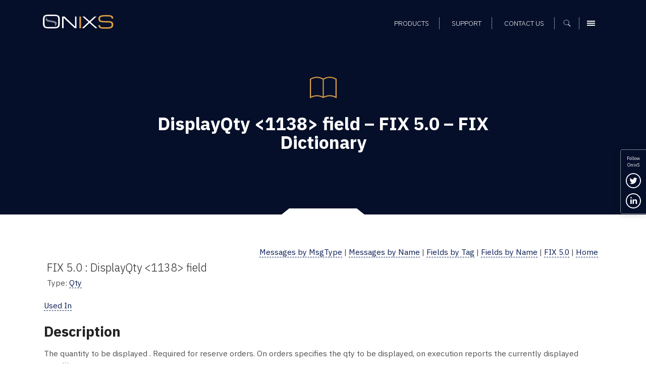

--- FILE ---
content_type: text/css
request_url: https://cdn2.hubspot.net/hub/2054176/hub_generated/template_assets/25935603995/1626175237599/StrategicIC_templates/css/partials/typography.min.css
body_size: 476
content:
*,body{color:#505050;font-family:'IBM Plex Sans',sans-serif;font-size:calc(0.2vw + 13px);font-weight:400}h1,h2,h3,h4,h4 a,h5,h6{color:#222;font-family:'IBM Plex Sans',sans-serif;font-weight:700;position:relative}h1 span,h2 span,h3 span,h4 span,h5 span,h6 span{font-size:1em}h1{font-size:1.8em;font-weight:700;line-height:1.05;margin-bottom:.5em}@media(min-width:992px){h1{font-size:2.3em}}h1 span{color:inherit;font-size:inherit;font-weight:inherit}h1 span:not(.hs_cos_wrapper){color:inherit;font-weight:300}h1 small{font-size:.65em}h2{font-size:1.1em;font-weight:300;margin-bottom:0}@media(min-width:992px){h2{font-size:1.4em}}h3{font-size:1.4em;font-weight:600;margin-top:1.5rem;margin-bottom:1.0rem}@media(min-width:992px){h3{font-size:1.8em}}h3 a{font-size:1em;color:#111;transition:all .25s linear}h3 a:active{color:rgba(0,0,0,0.5);transition:all .25s linear}h3 a:focus{color:rgba(0,0,0,0.5);transition:all .25s linear}h3 a:hover{color:rgba(0,0,0,0.5);transition:all .25s linear}.blog-content h3{color:#001858;font-size:1.2em}@media(min-width:992px){.blog-content h3{font-size:1.4em}}h4{font-size:1.1em;font-weight:400}@media(min-width:992px){h4{font-size:1.3em}}h4 a{font-size:1em;font-weight:400;transition:all .25s linear}h4 a:active{border-bottom:1px dashed #dea147;color:#dea147;text-decoration:none;transition:all .25s linear}h4 a:focus{border-bottom:1px dashed #dea147;color:#dea147;text-decoration:none;transition:all .25s linear}h4 a:hover{border-bottom:1px dashed #dea147;color:#dea147;text-decoration:none;transition:all .25s linear}h5{font-size:1.2em;font-weight:700}h5 a{font-size:1em;font-weight:700;color:#505050;transition:all .25s linear}h5 a:active{color:#dea147;transition:all .25s linear}h5 a:focus{color:#dea147;transition:all .25s linear}h5 a:hover{color:#dea147;text-decoration:none;transition:all .25s linear}.related-posts h5,.related-posts h5 a,.related-posts h5 a span{color:#00234b;font-size:1em}h6{font-size:.9em;font-weight:400;text-transform:uppercase}h6 a{font-size:1em;font-weight:400;color:inherit;transition:all .25s linear}h6 a:active{color:#dea147;transition:all .25s linear}h6 a:focus{color:#dea147;transition:all .25s linear}h6 a:hover{color:#dea147;text-decoration:none;transition:all .25s linear}p{font-size:1em}p strong,p strong a{font-weight:700}a{color:#5a5a5a;transition:all .25s linear}a:active{color:#dea147;text-decoration:underline;transition:all .25s linear}a:focus{color:#dea147;text-decoration:underline;transition:all .25s linear}a:hover{color:#dea147;text-decoration:underline;transition:all .25s linear}.content p a:not(.btn),.content li a:not(.btn){border-bottom:1px dashed #0a1c53;color:#0a1c53}.content p a:active,.content p a:focus,.content p a:hover,.content li a:active,.content li a:focus,.content li a:hover{color:#0a1c53}.content p a:hover,.content li a:hover{border-bottom:1px solid #dea147;color:#dea147;text-decoration:none}.content .page-header-background p a{border-bottom:1px dashed #fff;color:#fff}.content .page-header-background p a:active,.content .page-header-background p a:focus,.content .page-header-background p a:hover{color:#0a1c53}.content .page-header-background p a:hover{border-bottom:1px solid #dea147;color:#dea147;text-decoration:none}.bg-white a:not(.btn){color:rgba(0,0,0,0.95);transition:all .25s linear}.bg-white a:not(.btn):active{color:rgba(0,0,0,0.5);transition:all .25s linear}.bg-white a:not(.btn):focus{color:rgba(0,0,0,0.5);transition:all .25s linear}.bg-white a:not(.btn):hover{color:rgba(0,0,0,0.5);transition:all .25s linear}blockquote{border-left:10px solid #dea147;color:#dea147;display:block;font-size:1.2em;margin:50px 0;padding:15px 50px 15px 50px}code{background:#f5f5f5;border:1px solid #ccc;border-radius:5px;display:block;color:#001858;font-family:monospace,monospace;margin-bottom:25px;padding:15px}code span{font:inherit}.code_t{background:#f5f5f5;border:1px solid #ccc;border-collapse:separate !important;border-radius:5px;font-family:monospace,monospace;margin-bottom:25px;padding:15px;width:100%}.code_t th,.code_t td{color:#001858;font-family:monospace,monospace;font-size:75%}.code_t th{font-weight:bold}.code_t td.yellow{color:#dea147}

--- FILE ---
content_type: text/css
request_url: https://cdn2.hubspot.net/hub/2054176/hub_generated/template_assets/25935699301/1602062364662/StrategicIC_templates/css/partials/helpers.min.css
body_size: 355
content:
.row{min-width:100%}b,strong{font-weight:600}.extra-small{font-size:60%}.rounded-corners{border-radius:4px}.padding-horiz{padding-left:15px;padding-right:15px}.padding-vert{padding-top:15px;padding-bottom:15px}.padding-vert-50{padding-top:50px;padding-bottom:50px}.padding-vert-100{padding-top:100px;padding-bottom:100px}.padding-top-50{padding-top:50px}.padding-top-20{padding-top:20px}.spacer-15{min-height:15px}.spacer-25{min-height:25px}.spacer-30{min-height:30px}.spacer-50{min-height:50px}.spacer-75{min-height:75px}.no-gutters{margin-right:0;margin-left:0}.no-gutters>[class*="col-"],.no-gutters>.col{padding-right:0;padding-left:0}.thin-gutters{margin-right:-5px;margin-left:-5px}.thin-gutters>[class*="col-"],.thin-gutters>.col{padding-right:5px;padding-left:5px}.no-bullets{list-style-type:none}.bullet-doc{list-style-type:none;padding:0}.bullet-doc li{background:url('https://cdn2.hubspot.net/hubfs/2054176/SIC_website_2020/images/interface/img-icon-document-colour.svg') no-repeat left -5px top;padding:4px 0 2px 30px}.no-padding{padding:0}.no-margin{margin:0}.inline-list li{display:inline-block}.align-top{vertical-align:top}.text-constrain{display:block;white-space:nowrap;overflow:hidden;text-overflow:ellipsis}.clear-left{clear:left}.scroll-reveal{visibility:hidden}.small,small{font-size:.85em;font-weight:400;line-height:1.4}.small span,small span,.small a,small a{font-size:inherit;font-weight:inherit;line-height:inherit}.smaller{font-size:.6em}.smallest{font-size:75%}.larger{font-size:1.75em}.huge{font-size:65px}.circle{border-radius:50%}.circle-icon{width:42px;height:42px;color:#fff}.circle-icon i{font-size:22px;line-height:41px}.circle-icon-large{width:120px;height:120px}.circle-icon-large{background-repeat:no-repeat;background-size:80% auto;background-position:center center}.border-white{border:1px solid rgba(255,255,255,0.5)}hr.heading_underline{border-top:2px solid rgba(244,149,37,1);width:200px;margin:25px auto}.key{border:solid 1px rgba(0,0,0,0.2);border-radius:3px;padding-left:5px;padding-right:5px;font-family:monospace}.alignleft{float:left;margin:15px 15px 10px 0}.alignright{float:right}.aligncenter{float:none;clear:both}

--- FILE ---
content_type: text/css
request_url: https://cdn2.hubspot.net/hub/2054176/hub_generated/template_assets/25935699603/1616499105416/StrategicIC_templates/css/partials/global.min.css
body_size: -86
content:
body{background:#fff;text-rendering:optimizeLegibility;-moz-osx-font-smoothing:grayscale;-webkit-font-smoothing:subpixel-antialiased}.canvas,.wrapper{width:100%;min-width:100%;max-width:100%;height:100%;min-height:100%;overflow:hidden;position:relative}.wrapper{height:100%;min-height:100vh}.page-mask{display:block;position:fixed;top:0;left:0;right:0;bottom:0;height:100%;width:100%;z-index:-1;background:transparent;transition:background .5s ease}.page-mask.active{z-index:9999;background:rgba(0,0,0,0.5);transition:background 2s ease .25s}.content{margin:0 0 -295px;height:auto;height:100%;min-height:100vh;position:relative}@media(min-width:768px){.content{margin:0 0 -450px}}@media(min-width:992px){.content{margin:0 0 -450px}}body div#hs-eu-cookie-confirmation div#hs-eu-cookie-confirmation-inner p{font-size:13.75px !important}.text-expander .opened,.text-expander .opened .shw,.text-expander .opened .hde{color:#0a1c53 !important}.text-expander .opened:not(.collapsed) .shw{color:#0a1c53;display:none}.text-expander .opened.collapsed .hde{color:#0a1c53;display:none}.text-expander .opened.collapsed .shw{color:#0a1c53;display:inline}

--- FILE ---
content_type: image/svg+xml
request_url: https://cdn2.hubspot.net/hubfs/2054176/SIC_website_2020/images/interface/img-icon-search.svg
body_size: 41
content:
<?xml version="1.0" encoding="UTF-8"?>
<svg width="16px" height="15px" viewBox="0 0 16 15" version="1.1" xmlns="http://www.w3.org/2000/svg" xmlns:xlink="http://www.w3.org/1999/xlink">
    <!-- Generator: Sketch 63.1 (92452) - https://sketch.com -->
    <title>img-icon-search</title>
    <desc>Created with Sketch.</desc>
    <g id="img-icon-search" stroke="none" stroke-width="1" fill="none" fill-rule="evenodd">
        <g id="searchmagnifierinterfacesymbol_79894" transform="translate(3.000000, 2.000000)" fill="#FFFFFF" fill-rule="nonzero">
            <path d="M4.40558967,0 C1.97468252,0 0.00366068515,1.90743273 0.00366068515,4.25987512 C0.00366068515,6.6123349 1.97468252,8.51976764 4.40558967,8.51976764 C5.34035072,8.51976764 6.20727751,8.23758378 6.91986071,7.75696848 L10.2487539,10.9779311 C10.2787886,11.007014 10.3274625,11.007014 10.3559514,10.9799314 L10.9831037,10.3730353 C11.012096,10.3449786 11.0095257,10.2968667 10.9810367,10.2692797 L7.69562286,7.08990624 C8.38749989,6.33768268 8.80750069,5.34637775 8.80750069,4.25985773 C8.80751866,1.90743273 6.83649683,0 4.40558967,0 Z M4.40558967,8.01859256 C2.26056058,8.01859256 0.521530455,6.33568236 0.521530455,4.25987512 C0.521530455,2.18406788 2.2605426,0.50117508 4.40558967,0.50117508 C6.55063674,0.50117508 8.28963092,2.18406788 8.28963092,4.25987512 C8.28963092,6.33568236 6.55061877,8.01859256 4.40558967,8.01859256 Z" id="Shape"></path>
        </g>
    </g>
</svg>

--- FILE ---
content_type: application/javascript
request_url: https://www.onixs.biz/hubfs/hub_generated/module_assets/1/25809939682/1741524383194/module_Search_-_Full-Screen.min.js
body_size: -527
content:
var module_24700125535=function(){var e={};i18n_getmessage=function(){return hs_i18n_getMessage(e,hsVars.language,arguments)},i18n_getlanguage=function(){return hsVars.language},$(document).ready((function(){var e=$(".searchbox-icon"),s=$(".searchbox-input"),n=$(".searchbox"),a=$(".top-links"),o=$(".gsearch"),u=!1;e.click((function(){0==u?(n.addClass("searchbox-open"),s.focus(),u=!0,a.addClass("menulinks-pushed"),o.addClass("search-expanded")):(n.removeClass("searchbox-open"),s.focusout(),u=!1,a.removeClass("menulinks-pushed"),o.removeClass("search-expanded"))})),e.mouseup((function(){return!1})),n.mouseup((function(){return!1})),$(document).mouseup((function(){1==u&&($(".searchbox-icon").css("display","block"),e.click())}))}))}();

--- FILE ---
content_type: image/svg+xml
request_url: https://www.onixs.biz/hubfs/SIC_website_2020/images/interface/img-icon-book.svg
body_size: 189
content:
<?xml version="1.0" encoding="UTF-8"?>
<svg width="75px" height="75px" viewBox="0 0 75 75" version="1.1" xmlns="http://www.w3.org/2000/svg" xmlns:xlink="http://www.w3.org/1999/xlink">
    <!-- Generator: Sketch 63.1 (92452) - https://sketch.com -->
    <title>img-icon-book</title>
    <desc>Created with Sketch.</desc>
    <g id="img-icon-book" stroke="none" stroke-width="1" fill="none" fill-rule="evenodd">
        <g id="book_86005" transform="translate(11.111111, 16.111111)" fill="#DEA147" fill-rule="nonzero">
            <path d="M39.0910791,0 C35.1347756,0 31.1053953,1.16517094 26.3878739,3.54727564 C21.777938,1.22403846 17.7779915,0 13.7171474,0 C9.47767094,0 5.16511752,1.31842949 0,4.06084402 L0,42.6282051 C5.18541667,39.9801816 9.64412393,38.6313034 14.0236645,38.6313034 C17.6095085,38.6313034 21.1456197,39.5457799 24.9780983,41.3828526 L26.3564103,42.0973825 L27.4677885,41.5970085 C27.4698184,41.5990385 27.4718483,41.5990385 27.4738782,41.6010684 C31.7569979,39.5884081 35.5366987,38.5754808 39.2788462,38.5764957 C43.5903846,38.5764957 47.8532051,39.9202991 52.7767628,42.6282051 L52.7767628,4.06084402 C47.7283654,1.39252137 43.4493056,0 39.0910791,0 Z M25.3739316,39.3174145 C21.3841346,37.4681624 17.7526175,36.6024038 14.0236645,36.6024038 C10.2815171,36.6024038 6.4125,37.5047009 2.02991453,39.4189103 L2.02991453,5.29604701 C6.50790598,3.04284188 10.1505876,2.02991453 13.7181624,2.02991453 C17.243109,2.02991453 20.875641,3.04385684 25.3739316,5.29909188 L25.3739316,39.3174145 Z M50.7478632,39.3265491 C46.6474359,37.4387286 42.9438568,36.5475962 39.2798611,36.5475962 C35.5488782,36.5475962 31.7701923,37.4498932 27.4515491,39.3803419 C27.4353098,39.377297 27.4200855,39.3752671 27.4038462,39.3722222 L27.4038462,5.29604701 C31.8818376,3.04284188 35.5245192,2.02991453 39.092094,2.02991453 C42.6170406,2.02991453 46.2495726,3.04284188 50.7478632,5.29909188 L50.7478632,39.3265491 Z" id="Shape"></path>
        </g>
    </g>
</svg>

--- FILE ---
content_type: image/svg+xml
request_url: https://cdn2.hubspot.net/hubfs/2054176/SIC_website_2020/images/interface/img-icon-twitter-white.svg
body_size: 471
content:
<?xml version="1.0" encoding="UTF-8"?>
<svg width="40px" height="40px" viewBox="0 0 40 40" version="1.1" xmlns="http://www.w3.org/2000/svg" xmlns:xlink="http://www.w3.org/1999/xlink">
    <!-- Generator: Sketch 64 (93537) - https://sketch.com -->
    <title>img-icon-twitter-white</title>
    <desc>Created with Sketch.</desc>
    <g id="img-icon-twitter-white" stroke="none" stroke-width="1" fill="none" fill-rule="evenodd">
        <g id="auricular-phone-symbol-in-a-circle_icon-icons.com_56570-copy-4" fill="#FFFFFF" fill-rule="nonzero">
            <path d="M20,0 C31.0449219,0 40,8.95507812 40,20 C40,31.0449219 31.0449219,40 20,40 C8.95507812,40 0,31.0449219 0,20 C0,8.95507812 8.95507812,0 20,0 Z M20,2.5 C10.3515625,2.5 2.5,10.3515625 2.5,20 C2.5,29.6484375 10.3515625,37.5 20,37.5 C29.6484375,37.5 37.5,29.6484375 37.5,20 C37.5,10.3515625 29.6484375,2.5 20,2.5 Z M30,13.9976433 C29.2651677,14.3365166 28.4739301,14.5655961 27.6439431,14.6679542 C28.4914298,14.1414509 29.1418884,13.3064496 29.4482899,12.3119785 C28.6547085,12.7995636 27.7778472,13.1542572 26.8409869,13.3444186 C26.094436,12.5168528 25.0272652,12 23.8463462,12 C21.5818503,12 19.7446915,13.907467 19.7446915,16.2599622 C19.7446915,16.5939311 19.7798472,16.9180913 19.8503148,17.230228 C16.4403681,17.0520902 13.4176028,15.3578823 11.3924782,12.7775732 C11.0392025,13.4089658 10.8371744,14.1414509 10.8371744,14.9215554 C10.8371744,16.3988654 11.5615381,17.7029419 12.6626146,18.467226 C11.9912189,18.4465012 11.3571663,18.2527012 10.8031125,17.9358183 L10.8031125,17.9881839 C10.8031125,20.0529058 12.2176216,21.7751158 14.0958735,22.1652471 C13.7519726,22.2652321 13.3891658,22.3152246 13.0146404,22.3152246 C12.750582,22.3152246 12.4923048,22.2895956 12.2421525,22.2396031 C12.7644881,23.9314379 14.2788394,25.1636897 16.0749051,25.1965962 C14.6708645,26.3399373 12.9007359,27.0211642 10.9790472,27.0211642 C10.6479586,27.0211642 10.3204637,27.0017051 10,26.9626287 C11.8160654,28.1692514 13.9736879,28.875 16.2897455,28.875 C23.8379088,28.875 27.9640943,22.384518 27.9640943,16.7546664 C27.9640943,16.5694094 27.9605006,16.3841524 27.9534695,16.2025341 C28.7556444,15.6016749 29.4517273,14.8521038 30,13.9976433" id="Shape"></path>
        </g>
    </g>
</svg>

--- FILE ---
content_type: application/javascript
request_url: https://www.onixs.biz/hubfs/hub_generated/template_assets/1/64139820294/1741525479552/template_cart_new.min.js
body_size: 1005
content:
$(document).ready((function(){var finalValue=JSON.parse(localStorage.getItem("finalValue"));window.addEventListener("message",(event=>{"hsFormCallback"===event.data.type&&"onFormReady"===event.data.eventName&&(console.log("submit"),$('.hs_implementation_platform_choice .input ul input[type="checkbox"]').each(((index,item)=>{$(item).is(":checked")&&$(item).prop("checked",!1).change()})),setTimeout((function(){var html='<table style="width:100%"><tr><th>Product / Venue</th><th>OS and Codebase</th><th>Delete</th></tr>';$.each(finalValue,(function(index,val){html+="<tr>",html+='<td class="color222" data-product_name="'+val.product_name+'">'+val.product_name+'</td><td class="color222" data-platform_id="'+val.id+'">'+val.name+'</td><td class="svg_icon_cross" id='+val.id+'><svg version="1.1" id="Capa_1" xmlns="http://www.w3.org/2000/svg" xmlns:xlink="http://www.w3.org/1999/xlink" x="0px" y="0px" width="94.926px" height="94.926px" viewBox="0 0 94.926 94.926" style="enable-background:new 0 0 94.926 94.926;" xml:space="preserve"><g><path d="M55.931,47.463L94.306,9.09c0.826-0.827,0.826-2.167,0-2.994L88.833,0.62C88.436,0.224,87.896,0,87.335,0 c-0.562,0-1.101,0.224-1.498,0.62L47.463,38.994L9.089,0.62c-0.795-0.795-2.202-0.794-2.995,0L0.622,6.096 c-0.827,0.827-0.827,2.167,0,2.994l38.374,38.373L0.622,85.836c-0.827,0.827-0.827,2.167,0,2.994l5.473,5.476\tc0.397,0.396,0.936,0.62,1.498,0.62s1.1-0.224,1.497-0.62l38.374-38.374l38.374,38.374c0.397,0.396,0.937,0.62,1.498,0.62 s1.101-0.224,1.498-0.62l5.473-5.476c0.826-0.827,0.826-2.167,0-2.994L55.931,47.463z"/></g><g></g><g></g><g></g><g></g><g></g><g></g><g></g><g></g><g></g><g></g><g></g><g></g><g></g><g></g><g></g></svg></td>',html+="</tr>",$(":checkbox[value='"+val.value+"']").prop("checked","true").change()})),html+="</table>",document.getElementById("myFinalResult").innerHTML=html,$("#myFinalResult table").on("click","td.svg_icon_cross",(function(e){e.stopPropagation(),console.log("svg_icon_cross 11");var indexValue=$(this).attr("id");for(var item in $(this).closest("tr").remove(),finalValue)if(console.log(finalValue[item].id+" =h ="+indexValue+" name ="+finalValue[item].name),finalValue[item].id==indexValue){console.log("got it "),$(":checkbox[value='"+finalValue[item].name+"']").prop("checked",!1).change(),finalValue.splice(item,1);break}localStorage.setItem("finalValue",JSON.stringify(finalValue)),console.log(finalValue+"addd");var OSValues=(OSValues=JSON.stringify(finalValue)).substring(1,OSValues.length-1);$("#cartsize").html(""),finalValue.length>0?($("#cartsize").html(finalValue.length),$("#cartsize").show()):($("#cartsize").hide(),$('input[type="submit"]').attr("disabled","disabled"))})),finalValue.length>0?$("#form_section form .actions").show():$('input[type="submit"]').attr("disabled","disabled")}),1500))})),window.addEventListener("message",(function(event){if("hsFormCallback"===event.data.type&&"onFormSubmit"===event.data.eventName){const selectedPlatforms=JSON.parse(localStorage.getItem("finalValue"));let selectedPlatformIds=[];$(selectedPlatforms).each((function(index,val){selectedPlatformIds.push(val.id)}));$('input[name="email"]').val();let contactDataObject={email:$('input[name="email"]').val(),platformIds:selectedPlatformIds,fixEngine:!0,fixAnalyser:!1};localStorage.removeItem("finalValue"),$.ajax({method:"POST",crossDomain:!0,dataType:"json",url:"https://www.onixs.com/forms/platform_lookups.php",data:{data:contactDataObject},complete:function(response){"400"==response.status_code&&console.log("error")}})}}))}));
//# sourceURL=https://cdn2.hubspot.net/hub/2054176/hub_generated/template_assets/64139820294/1643975160634/StrategicIC_templates/js/cart_new.js